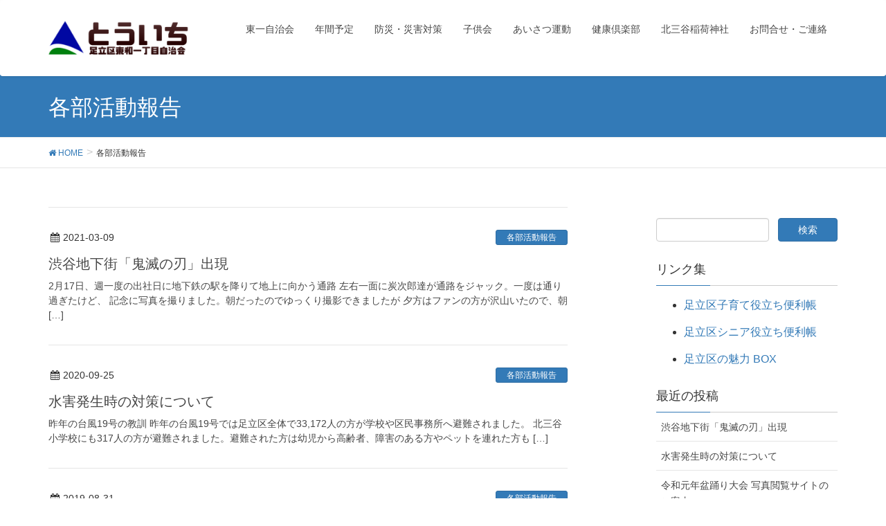

--- FILE ---
content_type: text/html; charset=UTF-8
request_url: https://touichi.tokyo/category/%E5%90%84%E9%83%A8%E6%B4%BB%E5%8B%95%E5%A0%B1%E5%91%8A/
body_size: 43838
content:
<!DOCTYPE html>
<html lang="ja"
	prefix="og: https://ogp.me/ns#" >
<head>
<meta charset="utf-8">
<meta http-equiv="X-UA-Compatible" content="IE=edge">
<meta name="viewport" content="width=device-width, initial-scale=1">
<title>各部活動報告 | 東和一丁目自治会（とういち）</title>

		<!-- All in One SEO 4.1.1.2 -->
		<meta name="robots" content="noindex, max-snippet:-1, max-image-preview:large, max-video-preview:-1"/>
		<link rel="canonical" href="https://touichi.tokyo/category/%E5%90%84%E9%83%A8%E6%B4%BB%E5%8B%95%E5%A0%B1%E5%91%8A/" />
		<link rel="next" href="https://touichi.tokyo/category/%E5%90%84%E9%83%A8%E6%B4%BB%E5%8B%95%E5%A0%B1%E5%91%8A/page/2/" />
		<script type="application/ld+json" class="aioseo-schema">
			{"@context":"https:\/\/schema.org","@graph":[{"@type":"WebSite","@id":"https:\/\/touichi.tokyo\/#website","url":"https:\/\/touichi.tokyo\/","name":"\u6771\u548c\u4e00\u4e01\u76ee\u81ea\u6cbb\u4f1a\uff08\u3068\u3046\u3044\u3061\uff09","description":"\u7b11\u9854\u3042\u3075\u308c\u308b\u8857\u3001\u6771\u4e00","publisher":{"@id":"https:\/\/touichi.tokyo\/#organization"}},{"@type":"Organization","@id":"https:\/\/touichi.tokyo\/#organization","name":"\u6771\u548c\u4e00\u4e01\u76ee\u81ea\u6cbb\u4f1a\uff08\u3068\u3046\u3044\u3061\uff09","url":"https:\/\/touichi.tokyo\/"},{"@type":"BreadcrumbList","@id":"https:\/\/touichi.tokyo\/category\/%E5%90%84%E9%83%A8%E6%B4%BB%E5%8B%95%E5%A0%B1%E5%91%8A\/#breadcrumblist","itemListElement":[{"@type":"ListItem","@id":"https:\/\/touichi.tokyo\/#listItem","position":"1","item":{"@id":"https:\/\/touichi.tokyo\/#item","name":"\u30db\u30fc\u30e0","description":"\u7b11\u9854\u3042\u3075\u308c\u308b\u8857\u3001\u6771\u4e00","url":"https:\/\/touichi.tokyo\/"},"nextItem":"https:\/\/touichi.tokyo\/category\/%e5%90%84%e9%83%a8%e6%b4%bb%e5%8b%95%e5%a0%b1%e5%91%8a\/#listItem"},{"@type":"ListItem","@id":"https:\/\/touichi.tokyo\/category\/%e5%90%84%e9%83%a8%e6%b4%bb%e5%8b%95%e5%a0%b1%e5%91%8a\/#listItem","position":"2","item":{"@id":"https:\/\/touichi.tokyo\/category\/%e5%90%84%e9%83%a8%e6%b4%bb%e5%8b%95%e5%a0%b1%e5%91%8a\/#item","name":"\u5404\u90e8\u6d3b\u52d5\u5831\u544a","url":"https:\/\/touichi.tokyo\/category\/%e5%90%84%e9%83%a8%e6%b4%bb%e5%8b%95%e5%a0%b1%e5%91%8a\/"},"previousItem":"https:\/\/touichi.tokyo\/#listItem"}]},{"@type":"CollectionPage","@id":"https:\/\/touichi.tokyo\/category\/%E5%90%84%E9%83%A8%E6%B4%BB%E5%8B%95%E5%A0%B1%E5%91%8A\/#collectionpage","url":"https:\/\/touichi.tokyo\/category\/%E5%90%84%E9%83%A8%E6%B4%BB%E5%8B%95%E5%A0%B1%E5%91%8A\/","name":"\u5404\u90e8\u6d3b\u52d5\u5831\u544a | \u6771\u548c\u4e00\u4e01\u76ee\u81ea\u6cbb\u4f1a\uff08\u3068\u3046\u3044\u3061\uff09","inLanguage":"ja","isPartOf":{"@id":"https:\/\/touichi.tokyo\/#website"},"breadcrumb":{"@id":"https:\/\/touichi.tokyo\/category\/%E5%90%84%E9%83%A8%E6%B4%BB%E5%8B%95%E5%A0%B1%E5%91%8A\/#breadcrumblist"}}]}
		</script>
		<!-- All in One SEO -->

<link rel='dns-prefetch' href='//oss.maxcdn.com' />
<link rel='dns-prefetch' href='//s.w.org' />
<link rel="alternate" type="application/rss+xml" title="東和一丁目自治会（とういち） &raquo; フィード" href="https://touichi.tokyo/feed/" />
<link rel="alternate" type="application/rss+xml" title="東和一丁目自治会（とういち） &raquo; コメントフィード" href="https://touichi.tokyo/comments/feed/" />
<link rel="alternate" type="application/rss+xml" title="東和一丁目自治会（とういち） &raquo; 各部活動報告 カテゴリーのフィード" href="https://touichi.tokyo/category/%e5%90%84%e9%83%a8%e6%b4%bb%e5%8b%95%e5%a0%b1%e5%91%8a/feed/" />
<style type="text/css">.color_key_bg,.color_key_bg_hover:hover{background-color: #337ab7;}.color_key_txt,.color_key_txt_hover:hover{color: #337ab7;}.color_key_border,.color_key_border_hover:hover{border-color: #337ab7;}.color_key_dark_bg,.color_key_dark_bg_hover:hover{background-color: #2e6da4;}.color_key_dark_txt,.color_key_dark_txt_hover:hover{color: #2e6da4;}.color_key_dark_border,.color_key_dark_border_hover:hover{border-color: #2e6da4;}</style>
		<script type="text/javascript">
			window._wpemojiSettings = {"baseUrl":"https:\/\/s.w.org\/images\/core\/emoji\/13.0.1\/72x72\/","ext":".png","svgUrl":"https:\/\/s.w.org\/images\/core\/emoji\/13.0.1\/svg\/","svgExt":".svg","source":{"concatemoji":"https:\/\/touichi.tokyo\/wp\/wp-includes\/js\/wp-emoji-release.min.js?ver=5.7.14"}};
			!function(e,a,t){var n,r,o,i=a.createElement("canvas"),p=i.getContext&&i.getContext("2d");function s(e,t){var a=String.fromCharCode;p.clearRect(0,0,i.width,i.height),p.fillText(a.apply(this,e),0,0);e=i.toDataURL();return p.clearRect(0,0,i.width,i.height),p.fillText(a.apply(this,t),0,0),e===i.toDataURL()}function c(e){var t=a.createElement("script");t.src=e,t.defer=t.type="text/javascript",a.getElementsByTagName("head")[0].appendChild(t)}for(o=Array("flag","emoji"),t.supports={everything:!0,everythingExceptFlag:!0},r=0;r<o.length;r++)t.supports[o[r]]=function(e){if(!p||!p.fillText)return!1;switch(p.textBaseline="top",p.font="600 32px Arial",e){case"flag":return s([127987,65039,8205,9895,65039],[127987,65039,8203,9895,65039])?!1:!s([55356,56826,55356,56819],[55356,56826,8203,55356,56819])&&!s([55356,57332,56128,56423,56128,56418,56128,56421,56128,56430,56128,56423,56128,56447],[55356,57332,8203,56128,56423,8203,56128,56418,8203,56128,56421,8203,56128,56430,8203,56128,56423,8203,56128,56447]);case"emoji":return!s([55357,56424,8205,55356,57212],[55357,56424,8203,55356,57212])}return!1}(o[r]),t.supports.everything=t.supports.everything&&t.supports[o[r]],"flag"!==o[r]&&(t.supports.everythingExceptFlag=t.supports.everythingExceptFlag&&t.supports[o[r]]);t.supports.everythingExceptFlag=t.supports.everythingExceptFlag&&!t.supports.flag,t.DOMReady=!1,t.readyCallback=function(){t.DOMReady=!0},t.supports.everything||(n=function(){t.readyCallback()},a.addEventListener?(a.addEventListener("DOMContentLoaded",n,!1),e.addEventListener("load",n,!1)):(e.attachEvent("onload",n),a.attachEvent("onreadystatechange",function(){"complete"===a.readyState&&t.readyCallback()})),(n=t.source||{}).concatemoji?c(n.concatemoji):n.wpemoji&&n.twemoji&&(c(n.twemoji),c(n.wpemoji)))}(window,document,window._wpemojiSettings);
		</script>
		<style type="text/css">
img.wp-smiley,
img.emoji {
	display: inline !important;
	border: none !important;
	box-shadow: none !important;
	height: 1em !important;
	width: 1em !important;
	margin: 0 .07em !important;
	vertical-align: -0.1em !important;
	background: none !important;
	padding: 0 !important;
}
</style>
	<link rel='stylesheet' id='wp-block-library-css'  href='https://touichi.tokyo/wp/wp-includes/css/dist/block-library/style.min.css?ver=5.7.14' type='text/css' media='all' />
<link rel='stylesheet' id='contact-form-7-css'  href='https://touichi.tokyo/wp/wp-content/plugins/contact-form-7/includes/css/styles.css?ver=5.4.1' type='text/css' media='all' />
<link rel='stylesheet' id='bwg_fonts-css'  href='https://touichi.tokyo/wp/wp-content/plugins/photo-gallery/css/bwg-fonts/fonts.css?ver=0.0.1' type='text/css' media='all' />
<link rel='stylesheet' id='sumoselect-css'  href='https://touichi.tokyo/wp/wp-content/plugins/photo-gallery/css/sumoselect.min.css?ver=3.0.3' type='text/css' media='all' />
<link rel='stylesheet' id='mCustomScrollbar-css'  href='https://touichi.tokyo/wp/wp-content/plugins/photo-gallery/css/jquery.mCustomScrollbar.min.css?ver=1.5.75' type='text/css' media='all' />
<link rel='stylesheet' id='bwg_frontend-css'  href='https://touichi.tokyo/wp/wp-content/plugins/photo-gallery/css/styles.min.css?ver=1.5.75' type='text/css' media='all' />
<link rel='stylesheet' id='font-awesome-css'  href='https://touichi.tokyo/wp/wp-content/themes/lightning/library/font-awesome/4.6.1/css/font-awesome.min.css?ver=4.6.1' type='text/css' media='all' />
<link rel='stylesheet' id='lightning-design-style-css'  href='https://touichi.tokyo/wp/wp-content/themes/lightning/design_skin/origin/css/style.css?ver=3.2.0' type='text/css' media='all' />
<link rel='stylesheet' id='lightning-theme-style-css'  href='https://touichi.tokyo/wp/wp-content/themes/lightning_child_sample/style.css?ver=3.2.0' type='text/css' media='all' />
<link rel='stylesheet' id='jquery.lightbox.min.css-css'  href='https://touichi.tokyo/wp/wp-content/plugins/wp-jquery-lightbox/styles/lightbox.min.css?ver=1.4.8.2' type='text/css' media='all' />
<script type='text/javascript' src='https://touichi.tokyo/wp/wp-includes/js/jquery/jquery.min.js?ver=3.5.1' id='jquery-core-js'></script>
<script type='text/javascript' src='https://touichi.tokyo/wp/wp-includes/js/jquery/jquery-migrate.min.js?ver=3.3.2' id='jquery-migrate-js'></script>
<script type='text/javascript' src='https://touichi.tokyo/wp/wp-content/plugins/photo-gallery/js/jquery.sumoselect.min.js?ver=3.0.3' id='sumoselect-js'></script>
<script type='text/javascript' src='https://touichi.tokyo/wp/wp-content/plugins/photo-gallery/js/jquery.mobile.min.js?ver=1.4.5' id='jquery-mobile-js'></script>
<script type='text/javascript' src='https://touichi.tokyo/wp/wp-content/plugins/photo-gallery/js/jquery.mCustomScrollbar.concat.min.js?ver=1.5.75' id='mCustomScrollbar-js'></script>
<script type='text/javascript' src='https://touichi.tokyo/wp/wp-content/plugins/photo-gallery/js/jquery.fullscreen-0.4.1.min.js?ver=0.4.1' id='jquery-fullscreen-js'></script>
<script type='text/javascript' id='bwg_frontend-js-extra'>
/* <![CDATA[ */
var bwg_objectsL10n = {"bwg_field_required":"field is required.","bwg_mail_validation":"\u3053\u308c\u306f\u6709\u52b9\u306a\u30e1\u30fc\u30eb\u30a2\u30c9\u30ec\u30b9\u3067\u306f\u3042\u308a\u307e\u305b\u3093\u3002","bwg_search_result":"\u691c\u7d22\u306b\u4e00\u81f4\u3059\u308b\u753b\u50cf\u304c\u3042\u308a\u307e\u305b\u3093\u3002","bwg_select_tag":"Select Tag","bwg_order_by":"Order By","bwg_search":"\u691c\u7d22","bwg_show_ecommerce":"Show Ecommerce","bwg_hide_ecommerce":"Hide Ecommerce","bwg_show_comments":"\u30b3\u30e1\u30f3\u30c8\u3092\u8868\u793a\u3057\u307e\u3059","bwg_hide_comments":"\u30b3\u30e1\u30f3\u30c8\u3092\u975e\u8868\u793a\u306b\u3057\u307e\u3059","bwg_restore":"\u5fa9\u5143\u3057\u307e\u3059","bwg_maximize":"\u6700\u5927\u5316\u3057\u307e\u3059","bwg_fullscreen":"\u30d5\u30eb\u30b9\u30af\u30ea\u30fc\u30f3","bwg_exit_fullscreen":"\u30d5\u30eb\u30b9\u30af\u30ea\u30fc\u30f3\u3092\u7d42\u4e86\u3057\u307e\u3059","bwg_search_tag":"SEARCH...","bwg_tag_no_match":"No tags found","bwg_all_tags_selected":"All tags selected","bwg_tags_selected":"tags selected","play":"\u518d\u751f","pause":"\u4e00\u6642\u505c\u6b62\u3057\u307e\u3059","is_pro":"","bwg_play":"\u518d\u751f","bwg_pause":"\u4e00\u6642\u505c\u6b62\u3057\u307e\u3059","bwg_hide_info":"\u60c5\u5831\u3092\u96a0\u3059","bwg_show_info":"\u60c5\u5831\u3092\u8868\u793a\u3057\u307e\u3059","bwg_hide_rating":"\u96a0\u3059\u8a55\u4fa1","bwg_show_rating":"\u8a55\u4fa1\u3092\u8868\u793a\u3057\u307e\u3059","ok":"Ok","cancel":"Cancel","select_all":"Select all","lazy_load":"0","lazy_loader":"https:\/\/touichi.tokyo\/wp\/wp-content\/plugins\/photo-gallery\/images\/ajax_loader.png","front_ajax":"0","bwg_tag_see_all":"see all tags","bwg_tag_see_less":"see less tags"};
/* ]]> */
</script>
<script type='text/javascript' src='https://touichi.tokyo/wp/wp-content/plugins/photo-gallery/js/scripts.min.js?ver=1.5.75' id='bwg_frontend-js'></script>
<!--[if lt IE 9]>
<script type='text/javascript' src='//oss.maxcdn.com/html5shiv/3.7.2/html5shiv.min.js?ver=5.7.14' id='html5shiv-js'></script>
<![endif]-->
<!--[if lt IE 9]>
<script type='text/javascript' src='//oss.maxcdn.com/respond/1.4.2/respond.min.js?ver=5.7.14' id='respond-js'></script>
<![endif]-->
<script type='text/javascript' src='https://touichi.tokyo/wp/wp-content/themes/lightning/js/all_in_header_fixed.min.js?ver=3.2.0' id='lightning-js-js'></script>
<script type='text/javascript' src='https://touichi.tokyo/wp/wp-content/plugins/lightning-advanced-unit/js/lightning-adv.min.js?ver=3.3.3' id='lightning_adv_unit_script-js'></script>
<link rel="https://api.w.org/" href="https://touichi.tokyo/wp-json/" /><link rel="alternate" type="application/json" href="https://touichi.tokyo/wp-json/wp/v2/categories/1" /><link rel="EditURI" type="application/rsd+xml" title="RSD" href="https://touichi.tokyo/wp/xmlrpc.php?rsd" />
<link rel="wlwmanifest" type="application/wlwmanifest+xml" href="https://touichi.tokyo/wp/wp-includes/wlwmanifest.xml" /> 
<meta name="generator" content="WordPress 5.7.14" />
<link rel="icon" href="https://touichi.tokyo/wp/wp-content/uploads/2016/02/logo.png" sizes="32x32" />
<link rel="icon" href="https://touichi.tokyo/wp/wp-content/uploads/2016/02/logo.png" sizes="192x192" />
<link rel="apple-touch-icon" href="https://touichi.tokyo/wp/wp-content/uploads/2016/02/logo.png" />
<meta name="msapplication-TileImage" content="https://touichi.tokyo/wp/wp-content/uploads/2016/02/logo.png" />

</head>
<body class="archive category category-1 sidebar-fix headfix header_height_changer">
<header class="navbar siteHeader">
        <div class="container siteHeadContainer">
        <div class="navbar-header">
            <h1 class="navbar-brand siteHeader_logo">
            <a href="https://touichi.tokyo/"><span>
            <img src="https://touichi.tokyo/wp/wp-content/uploads/2016/02/TitleLogo.png" alt="東和一丁目自治会（とういち）" />            </span></a>
            </h1>
                                      <a href="#" class="btn btn-default menuBtn menuClose menuBtn_left" id="menuBtn"><i class="fa fa-bars" aria-hidden="true"></i></a>
                    </div>

        <div id="gMenu_outer" class="gMenu_outer"><nav class="menu-%e6%9d%b1%e4%b8%80-container"><ul id="menu-%e6%9d%b1%e4%b8%80" class="menu nav gMenu"><li id="menu-item-60" class="menu-item menu-item-type-post_type menu-item-object-page menu-item-has-children"><a href="https://touichi.tokyo/%e6%9d%b1%e4%b8%80%e8%87%aa%e6%b2%bb%e4%bc%9a/"><strong class="gMenu_name">東一自治会</strong></a>
<ul class="sub-menu">
	<li id="menu-item-61" class="menu-item menu-item-type-post_type menu-item-object-page"><a href="https://touichi.tokyo/%e6%9d%b1%e4%b8%80%e8%87%aa%e6%b2%bb%e4%bc%9a/%e5%90%84%e9%83%a8%e7%b4%b9%e4%bb%8b%ef%bc%88%e9%83%a8%e9%95%b7%e3%82%b3%e3%83%a1%e3%83%b3%e3%83%88%ef%bc%89/">各部紹介</a></li>
</ul>
</li>
<li id="menu-item-41" class="menu-item menu-item-type-post_type menu-item-object-page"><a href="https://touichi.tokyo/%e5%b9%b4%e9%96%93%e4%ba%88%e5%ae%9a/"><strong class="gMenu_name">年間予定</strong></a></li>
<li id="menu-item-45" class="menu-item menu-item-type-post_type menu-item-object-page"><a href="https://touichi.tokyo/%e9%98%b2%e7%81%bd%e9%96%a2%e9%80%a3/"><strong class="gMenu_name">防災・災害対策</strong></a></li>
<li id="menu-item-359" class="menu-item menu-item-type-post_type menu-item-object-page"><a href="https://touichi.tokyo/%e5%ad%90%e4%be%9b%e4%bc%9a/"><strong class="gMenu_name">子供会</strong></a></li>
<li id="menu-item-44" class="menu-item menu-item-type-post_type menu-item-object-page"><a href="https://touichi.tokyo/%e3%81%82%e3%81%84%e3%81%95%e3%81%a4%e9%81%8b%e5%8b%95/"><strong class="gMenu_name">あいさつ運動</strong></a></li>
<li id="menu-item-360" class="menu-item menu-item-type-post_type menu-item-object-page"><a href="https://touichi.tokyo/%e5%81%a5%e5%ba%b7%e5%80%b6%e6%a5%bd%e9%83%a8/"><strong class="gMenu_name">健康倶楽部</strong></a></li>
<li id="menu-item-59" class="menu-item menu-item-type-post_type menu-item-object-page"><a href="https://touichi.tokyo/%e5%8c%97%e4%b8%89%e8%b0%b7%e7%a8%b2%e8%8d%b7%e7%a5%9e%e7%a4%be/"><strong class="gMenu_name">北三谷稲荷神社</strong></a></li>
<li id="menu-item-40" class="menu-item menu-item-type-post_type menu-item-object-page"><a href="https://touichi.tokyo/%e3%81%8a%e5%95%8f%e5%90%88%e3%81%9b%e3%83%bb%e3%81%94%e9%80%a3%e7%b5%a1/"><strong class="gMenu_name">お問合せ・ご連絡</strong></a></li>
</ul></nav></div>    </div>
    </header>

<div class="section page-header"><div class="container"><div class="row"><div class="col-md-12">
<h1 class="page-header_pageTitle">
各部活動報告</h1>
</div></div></div></div><!-- [ /.page-header ] -->
<!-- [ .breadSection ] -->
<div class="section breadSection">
<div class="container">
<div class="row">
<ol class="breadcrumb" itemtype="http://schema.org/BreadcrumbList"><li id="panHome" itemprop="itemListElement" itemscope itemtype="http://schema.org/ListItem"><a itemprop="item" href="https://touichi.tokyo/"><span itemprop="name"><i class="fa fa-home"></i> HOME</span></a></li><li><span>各部活動報告</span></li></ol>
</div>
</div>
</div>
<!-- [ /.breadSection ] -->
<div class="section siteContent">
<div class="container">
<div class="row">

<div class="col-md-8 mainSection" id="main" role="main">

 
<div class="postList">


  
        <article class="media">
<div id="post-1899" class="post-1899 post type-post status-publish format-standard hentry category-1">
		<div class="media-body">
		
<div class="entry-meta">
<span class="published entry-meta_items">2021-03-09</span>



<span class="entry-meta_items entry-meta_updated">/ 最終更新日 : <span class="updated">2021-03-09</span></span>


<span class="vcard author entry-meta_items entry-meta_items_author"><span class="fn">神谷</span></span>

<span class="entry-meta_items entry-meta_items_term"><a href="https://touichi.tokyo/category/%e5%90%84%e9%83%a8%e6%b4%bb%e5%8b%95%e5%a0%b1%e5%91%8a/" class="btn btn-xs btn-primary">各部活動報告</a></span>
</div>		<h1 class="media-heading entry-title"><a href="https://touichi.tokyo/%e6%b8%8b%e8%b0%b7%e5%9c%b0%e4%b8%8b%e8%a1%97%e3%80%8c%e9%ac%bc%e6%bb%85%e3%81%ae%e5%88%83%e3%80%8d%e5%87%ba%e7%8f%be/">渋谷地下街「鬼滅の刃」出現</a></h1>
		<a href="https://touichi.tokyo/%e6%b8%8b%e8%b0%b7%e5%9c%b0%e4%b8%8b%e8%a1%97%e3%80%8c%e9%ac%bc%e6%bb%85%e3%81%ae%e5%88%83%e3%80%8d%e5%87%ba%e7%8f%be/" class="media-body_excerpt"><p>2月17日、週一度の出社日に地下鉄の駅を降りて地上に向かう通路 左右一面に炭次郎達が通路をジャック。一度は通り過ぎたけど、 記念に写真を撮りました。朝だったのでゆっくり撮影できましたが 夕方はファンの方が沢山いたので、朝 [&hellip;]</p>
</a>
		<!--
		<div><a href="https://touichi.tokyo/%e6%b8%8b%e8%b0%b7%e5%9c%b0%e4%b8%8b%e8%a1%97%e3%80%8c%e9%ac%bc%e6%bb%85%e3%81%ae%e5%88%83%e3%80%8d%e5%87%ba%e7%8f%be/" class="btn btn-default btn-sm">続きを読む</a></div>
		-->   
	</div>
</div>
</article>        <article class="media">
<div id="post-1775" class="post-1775 post type-post status-publish format-standard hentry category-1">
		<div class="media-body">
		
<div class="entry-meta">
<span class="published entry-meta_items">2020-09-25</span>



<span class="entry-meta_items entry-meta_updated">/ 最終更新日 : <span class="updated">2020-09-25</span></span>


<span class="vcard author entry-meta_items entry-meta_items_author"><span class="fn">神谷</span></span>

<span class="entry-meta_items entry-meta_items_term"><a href="https://touichi.tokyo/category/%e5%90%84%e9%83%a8%e6%b4%bb%e5%8b%95%e5%a0%b1%e5%91%8a/" class="btn btn-xs btn-primary">各部活動報告</a></span>
</div>		<h1 class="media-heading entry-title"><a href="https://touichi.tokyo/%e6%b0%b4%e5%ae%b3%e7%99%ba%e7%94%9f%e6%99%82%e3%81%ae%e5%af%be%e7%ad%96%e3%81%ab%e3%81%a4%e3%81%84%e3%81%a6/">水害発生時の対策について</a></h1>
		<a href="https://touichi.tokyo/%e6%b0%b4%e5%ae%b3%e7%99%ba%e7%94%9f%e6%99%82%e3%81%ae%e5%af%be%e7%ad%96%e3%81%ab%e3%81%a4%e3%81%84%e3%81%a6/" class="media-body_excerpt"><p>昨年の台風19号の教訓 昨年の台風19号では足立区全体で33,172人の方が学校や区民事務所へ避難されました。 北三谷小学校にも317人の方が避難されました。避難された方は幼児から高齢者、障害のある方やペットを連れた方も [&hellip;]</p>
</a>
		<!--
		<div><a href="https://touichi.tokyo/%e6%b0%b4%e5%ae%b3%e7%99%ba%e7%94%9f%e6%99%82%e3%81%ae%e5%af%be%e7%ad%96%e3%81%ab%e3%81%a4%e3%81%84%e3%81%a6/" class="btn btn-default btn-sm">続きを読む</a></div>
		-->   
	</div>
</div>
</article>        <article class="media">
<div id="post-1610" class="post-1610 post type-post status-publish format-standard hentry category-1">
		<div class="media-body">
		
<div class="entry-meta">
<span class="published entry-meta_items">2019-08-31</span>



<span class="entry-meta_items entry-meta_updated">/ 最終更新日 : <span class="updated">2019-08-31</span></span>


<span class="vcard author entry-meta_items entry-meta_items_author"><span class="fn">神谷</span></span>

<span class="entry-meta_items entry-meta_items_term"><a href="https://touichi.tokyo/category/%e5%90%84%e9%83%a8%e6%b4%bb%e5%8b%95%e5%a0%b1%e5%91%8a/" class="btn btn-xs btn-primary">各部活動報告</a></span>
</div>		<h1 class="media-heading entry-title"><a href="https://touichi.tokyo/%e5%b9%b3%e6%88%90%e5%85%83%e5%b9%b4%e7%9b%86%e8%b8%8a%e3%82%8a%e5%a4%a7%e4%bc%9a-%e5%86%99%e7%9c%9f%e9%96%b2%e8%a6%a7%e3%82%b5%e3%82%a4%e3%83%88%e3%81%ae%e3%81%94%e6%a1%88%e5%86%85/">令和元年盆踊り大会 写真閲覧サイトのご案内</a></h1>
		<a href="https://touichi.tokyo/%e5%b9%b3%e6%88%90%e5%85%83%e5%b9%b4%e7%9b%86%e8%b8%8a%e3%82%8a%e5%a4%a7%e4%bc%9a-%e5%86%99%e7%9c%9f%e9%96%b2%e8%a6%a7%e3%82%b5%e3%82%a4%e3%83%88%e3%81%ae%e3%81%94%e6%a1%88%e5%86%85/" class="media-body_excerpt"><p>令和元年盆踊り大会に関しまして、下記のURLにて写真閲覧サイトを設けました。 《初日》 http://30d.jp/touichi/13 《二日目》 http://30d.jp/touichi/14 今回も、アクセスする [&hellip;]</p>
</a>
		<!--
		<div><a href="https://touichi.tokyo/%e5%b9%b3%e6%88%90%e5%85%83%e5%b9%b4%e7%9b%86%e8%b8%8a%e3%82%8a%e5%a4%a7%e4%bc%9a-%e5%86%99%e7%9c%9f%e9%96%b2%e8%a6%a7%e3%82%b5%e3%82%a4%e3%83%88%e3%81%ae%e3%81%94%e6%a1%88%e5%86%85/" class="btn btn-default btn-sm">続きを読む</a></div>
		-->   
	</div>
</div>
</article>        <article class="media">
<div id="post-1564" class="post-1564 post type-post status-publish format-standard hentry category-1">
		<div class="media-body">
		
<div class="entry-meta">
<span class="published entry-meta_items">2019-05-14</span>



<span class="entry-meta_items entry-meta_updated">/ 最終更新日 : <span class="updated">2019-05-14</span></span>


<span class="vcard author entry-meta_items entry-meta_items_author"><span class="fn">神谷</span></span>

<span class="entry-meta_items entry-meta_items_term"><a href="https://touichi.tokyo/category/%e5%90%84%e9%83%a8%e6%b4%bb%e5%8b%95%e5%a0%b1%e5%91%8a/" class="btn btn-xs btn-primary">各部活動報告</a></span>
</div>		<h1 class="media-heading entry-title"><a href="https://touichi.tokyo/%e5%85%a8%e5%9b%bd%e6%98%a5%e3%81%ae%e4%ba%a4%e9%80%9a%e5%ae%89%e5%85%a8%e9%81%8b%e5%8b%95%e3%80%82/">全国春の交通安全運動。</a></h1>
		<a href="https://touichi.tokyo/%e5%85%a8%e5%9b%bd%e6%98%a5%e3%81%ae%e4%ba%a4%e9%80%9a%e5%ae%89%e5%85%a8%e9%81%8b%e5%8b%95%e3%80%82/" class="media-body_excerpt"><p>5月11日から20日まで、全国春の交通安全運動が実施されています。東和一丁目では西沼公園に詰め所を設け、午前7時45分から11時45分まで交通部のメンバーを中心に安全を見守っています。自治会員でない方も、興味があれば積極 [&hellip;]</p>
</a>
		<!--
		<div><a href="https://touichi.tokyo/%e5%85%a8%e5%9b%bd%e6%98%a5%e3%81%ae%e4%ba%a4%e9%80%9a%e5%ae%89%e5%85%a8%e9%81%8b%e5%8b%95%e3%80%82/" class="btn btn-default btn-sm">続きを読む</a></div>
		-->   
	</div>
</div>
</article>        <article class="media">
<div id="post-1503" class="post-1503 post type-post status-publish format-standard hentry category-1">
		<div class="media-body">
		
<div class="entry-meta">
<span class="published entry-meta_items">2019-01-15</span>



<span class="entry-meta_items entry-meta_updated">/ 最終更新日 : <span class="updated">2019-01-15</span></span>


<span class="vcard author entry-meta_items entry-meta_items_author"><span class="fn">神谷</span></span>

<span class="entry-meta_items entry-meta_items_term"><a href="https://touichi.tokyo/category/%e5%90%84%e9%83%a8%e6%b4%bb%e5%8b%95%e5%a0%b1%e5%91%8a/" class="btn btn-xs btn-primary">各部活動報告</a></span>
</div>		<h1 class="media-heading entry-title"><a href="https://touichi.tokyo/%e6%96%b0%e5%b9%b4%e4%bc%9a%e9%96%8b%e5%82%ac%e3%81%ae%e3%81%94%e5%a0%b1%e5%91%8a%e3%80%82/">新年会開催のご報告。</a></h1>
		<a href="https://touichi.tokyo/%e6%96%b0%e5%b9%b4%e4%bc%9a%e9%96%8b%e5%82%ac%e3%81%ae%e3%81%94%e5%a0%b1%e5%91%8a%e3%80%82/" class="media-body_excerpt"><p>去る1月5日、東和一丁目自治会の新年会が行われましたので、 ご報告させていただきます。</p>
</a>
		<!--
		<div><a href="https://touichi.tokyo/%e6%96%b0%e5%b9%b4%e4%bc%9a%e9%96%8b%e5%82%ac%e3%81%ae%e3%81%94%e5%a0%b1%e5%91%8a%e3%80%82/" class="btn btn-default btn-sm">続きを読む</a></div>
		-->   
	</div>
</div>
</article>    
  
  
	<nav class="navigation pagination" role="navigation" aria-label="投稿">
		<h2 class="screen-reader-text">投稿ナビゲーション</h2>
		<div class="nav-links"><ul class='page-numbers'>
	<li><span aria-current="page" class="page-numbers current"><span class="meta-nav screen-reader-text">ページ </span>1</span></li>
	<li><a class="page-numbers" href="https://touichi.tokyo/category/%E5%90%84%E9%83%A8%E6%B4%BB%E5%8B%95%E5%A0%B1%E5%91%8A/page/2/"><span class="meta-nav screen-reader-text">ページ </span>2</a></li>
	<li><span class="page-numbers dots">&hellip;</span></li>
	<li><a class="page-numbers" href="https://touichi.tokyo/category/%E5%90%84%E9%83%A8%E6%B4%BB%E5%8B%95%E5%A0%B1%E5%91%8A/page/8/"><span class="meta-nav screen-reader-text">ページ </span>8</a></li>
	<li><a class="next page-numbers" href="https://touichi.tokyo/category/%E5%90%84%E9%83%A8%E6%B4%BB%E5%8B%95%E5%A0%B1%E5%91%8A/page/2/">&raquo;</a></li>
</ul>
</div>
	</nav>
  
</div><!-- [ /.postList ] -->


</div><!-- [ /.mainSection ] -->

<div class="col-md-3 col-md-offset-1 subSection">
<aside class="widget widget_search" id="search-3"><form role="search" method="get" id="searchform" class="searchform" action="https://touichi.tokyo/">
				<div>
					<label class="screen-reader-text" for="s">検索:</label>
					<input type="text" value="" name="s" id="s" />
					<input type="submit" id="searchsubmit" value="検索" />
				</div>
			</form></aside><aside class="widget widget_sow-editor" id="sow-editor-2"><div class="so-widget-sow-editor so-widget-sow-editor-base"><h1 class="widget-title subSection-title">リンク集</h1>
<div class="siteorigin-widget-tinymce textwidget">
	<ul>
<li><a href="https://www.city.adachi.tokyo.jp/kosodate/index.html" target="_blank">足立区子育て役立ち便利帳</a></li>
<li><a href="https://www.city.adachi.tokyo.jp/senior/index.html" target="_blank">足立区シニア役立ち便利帳</a></li>
<li><a href="https://www.city.adachi.tokyo.jp/miryoku/index.html">足立区の魅力 BOX</a></li>
</ul>
</div>
</div></aside>
		<aside class="widget widget_recent_entries" id="recent-posts-2">
		<h1 class="widget-title subSection-title">最近の投稿</h1>
		<ul>
											<li>
					<a href="https://touichi.tokyo/%e6%b8%8b%e8%b0%b7%e5%9c%b0%e4%b8%8b%e8%a1%97%e3%80%8c%e9%ac%bc%e6%bb%85%e3%81%ae%e5%88%83%e3%80%8d%e5%87%ba%e7%8f%be/">渋谷地下街「鬼滅の刃」出現</a>
									</li>
											<li>
					<a href="https://touichi.tokyo/%e6%b0%b4%e5%ae%b3%e7%99%ba%e7%94%9f%e6%99%82%e3%81%ae%e5%af%be%e7%ad%96%e3%81%ab%e3%81%a4%e3%81%84%e3%81%a6/">水害発生時の対策について</a>
									</li>
											<li>
					<a href="https://touichi.tokyo/%e5%b9%b3%e6%88%90%e5%85%83%e5%b9%b4%e7%9b%86%e8%b8%8a%e3%82%8a%e5%a4%a7%e4%bc%9a-%e5%86%99%e7%9c%9f%e9%96%b2%e8%a6%a7%e3%82%b5%e3%82%a4%e3%83%88%e3%81%ae%e3%81%94%e6%a1%88%e5%86%85/">令和元年盆踊り大会 写真閲覧サイトのご案内</a>
									</li>
											<li>
					<a href="https://touichi.tokyo/%e5%85%a8%e5%9b%bd%e6%98%a5%e3%81%ae%e4%ba%a4%e9%80%9a%e5%ae%89%e5%85%a8%e9%81%8b%e5%8b%95%e3%80%82/">全国春の交通安全運動。</a>
									</li>
											<li>
					<a href="https://touichi.tokyo/%e6%96%b0%e5%b9%b4%e4%bc%9a%e9%96%8b%e5%82%ac%e3%81%ae%e3%81%94%e5%a0%b1%e5%91%8a%e3%80%82/">新年会開催のご報告。</a>
									</li>
					</ul>

		</aside><aside class="widget widget_categories" id="categories-2"><h1 class="widget-title subSection-title">カテゴリー</h1>
			<ul>
					<li class="cat-item cat-item-1 current-cat"><a aria-current="page" href="https://touichi.tokyo/category/%e5%90%84%e9%83%a8%e6%b4%bb%e5%8b%95%e5%a0%b1%e5%91%8a/">各部活動報告</a>
</li>
	<li class="cat-item cat-item-4"><a href="https://touichi.tokyo/category/%e9%98%b2%e7%81%bd%e3%83%bb%e7%81%bd%e5%ae%b3%e5%af%be%e7%ad%96/">防災・災害対策</a>
</li>
	<li class="cat-item cat-item-5"><a href="https://touichi.tokyo/category/%e3%81%8a%e7%9f%a5%e3%82%89%e3%81%9b/">お知らせ</a>
</li>
	<li class="cat-item cat-item-6"><a href="https://touichi.tokyo/category/%e5%ad%90%e4%be%9b%e4%bc%9a/">子供会</a>
</li>
			</ul>

			</aside><aside class="widget widget_archive" id="archives-2"><h1 class="widget-title subSection-title">アーカイブ</h1>		<label class="screen-reader-text" for="archives-dropdown-2">アーカイブ</label>
		<select id="archives-dropdown-2" name="archive-dropdown">
			
			<option value="">月を選択</option>
				<option value='https://touichi.tokyo/2021/03/'> 2021年3月 </option>
	<option value='https://touichi.tokyo/2020/09/'> 2020年9月 </option>
	<option value='https://touichi.tokyo/2019/08/'> 2019年8月 </option>
	<option value='https://touichi.tokyo/2019/05/'> 2019年5月 </option>
	<option value='https://touichi.tokyo/2019/01/'> 2019年1月 </option>
	<option value='https://touichi.tokyo/2018/09/'> 2018年9月 </option>
	<option value='https://touichi.tokyo/2018/08/'> 2018年8月 </option>
	<option value='https://touichi.tokyo/2018/07/'> 2018年7月 </option>
	<option value='https://touichi.tokyo/2018/05/'> 2018年5月 </option>
	<option value='https://touichi.tokyo/2018/04/'> 2018年4月 </option>
	<option value='https://touichi.tokyo/2018/02/'> 2018年2月 </option>
	<option value='https://touichi.tokyo/2018/01/'> 2018年1月 </option>
	<option value='https://touichi.tokyo/2017/12/'> 2017年12月 </option>
	<option value='https://touichi.tokyo/2017/10/'> 2017年10月 </option>
	<option value='https://touichi.tokyo/2017/08/'> 2017年8月 </option>
	<option value='https://touichi.tokyo/2017/07/'> 2017年7月 </option>
	<option value='https://touichi.tokyo/2017/06/'> 2017年6月 </option>
	<option value='https://touichi.tokyo/2017/05/'> 2017年5月 </option>
	<option value='https://touichi.tokyo/2017/04/'> 2017年4月 </option>
	<option value='https://touichi.tokyo/2017/03/'> 2017年3月 </option>
	<option value='https://touichi.tokyo/2017/02/'> 2017年2月 </option>
	<option value='https://touichi.tokyo/2017/01/'> 2017年1月 </option>
	<option value='https://touichi.tokyo/2016/12/'> 2016年12月 </option>
	<option value='https://touichi.tokyo/2016/11/'> 2016年11月 </option>
	<option value='https://touichi.tokyo/2016/10/'> 2016年10月 </option>
	<option value='https://touichi.tokyo/2016/09/'> 2016年9月 </option>
	<option value='https://touichi.tokyo/2016/07/'> 2016年7月 </option>
	<option value='https://touichi.tokyo/2016/06/'> 2016年6月 </option>
	<option value='https://touichi.tokyo/2016/05/'> 2016年5月 </option>
	<option value='https://touichi.tokyo/2016/03/'> 2016年3月 </option>
	<option value='https://touichi.tokyo/2016/02/'> 2016年2月 </option>

		</select>

<script type="text/javascript">
/* <![CDATA[ */
(function() {
	var dropdown = document.getElementById( "archives-dropdown-2" );
	function onSelectChange() {
		if ( dropdown.options[ dropdown.selectedIndex ].value !== '' ) {
			document.location.href = this.options[ this.selectedIndex ].value;
		}
	}
	dropdown.onchange = onSelectChange;
})();
/* ]]> */
</script>
			</aside>

<aside class="widget">
<h1 class="subSection-title">最近の投稿</h1>

  <div class="media">

    
    <div class="media-body">
      <h4 class="media-heading"><a href="https://touichi.tokyo/%e6%b8%8b%e8%b0%b7%e5%9c%b0%e4%b8%8b%e8%a1%97%e3%80%8c%e9%ac%bc%e6%bb%85%e3%81%ae%e5%88%83%e3%80%8d%e5%87%ba%e7%8f%be/">渋谷地下街「鬼滅の刃」出現</a></h4>
      <div class="published entry-meta_items">2021-03-09</div>          
    </div>
  </div>


  <div class="media">

    
    <div class="media-body">
      <h4 class="media-heading"><a href="https://touichi.tokyo/%e6%b0%b4%e5%ae%b3%e7%99%ba%e7%94%9f%e6%99%82%e3%81%ae%e5%af%be%e7%ad%96%e3%81%ab%e3%81%a4%e3%81%84%e3%81%a6/">水害発生時の対策について</a></h4>
      <div class="published entry-meta_items">2020-09-25</div>          
    </div>
  </div>


  <div class="media">

    
    <div class="media-body">
      <h4 class="media-heading"><a href="https://touichi.tokyo/%e5%b9%b3%e6%88%90%e5%85%83%e5%b9%b4%e7%9b%86%e8%b8%8a%e3%82%8a%e5%a4%a7%e4%bc%9a-%e5%86%99%e7%9c%9f%e9%96%b2%e8%a6%a7%e3%82%b5%e3%82%a4%e3%83%88%e3%81%ae%e3%81%94%e6%a1%88%e5%86%85/">令和元年盆踊り大会 写真閲覧サイトのご案内</a></h4>
      <div class="published entry-meta_items">2019-08-31</div>          
    </div>
  </div>


  <div class="media">

    
    <div class="media-body">
      <h4 class="media-heading"><a href="https://touichi.tokyo/%e5%85%a8%e5%9b%bd%e6%98%a5%e3%81%ae%e4%ba%a4%e9%80%9a%e5%ae%89%e5%85%a8%e9%81%8b%e5%8b%95%e3%80%82/">全国春の交通安全運動。</a></h4>
      <div class="published entry-meta_items">2019-05-14</div>          
    </div>
  </div>


  <div class="media">

    
    <div class="media-body">
      <h4 class="media-heading"><a href="https://touichi.tokyo/%e6%96%b0%e5%b9%b4%e4%bc%9a%e9%96%8b%e5%82%ac%e3%81%ae%e3%81%94%e5%a0%b1%e5%91%8a%e3%80%82/">新年会開催のご報告。</a></h4>
      <div class="published entry-meta_items">2019-01-15</div>          
    </div>
  </div>


  <div class="media">

    
    <div class="media-body">
      <h4 class="media-heading"><a href="https://touichi.tokyo/%e5%b9%b3%e6%88%9030%e5%b9%b4%e7%9b%86%e8%b8%8a%e3%82%8a%e5%a4%a7%e4%bc%9a%e3%83%bb%e6%85%b0%e5%8a%b4%e4%bc%9a%ef%bc%8f%e5%86%99%e7%9c%9f%e9%96%b2%e8%a6%a7%e3%82%b5%e3%82%a4%e3%83%88%e3%81%ae%e3%81%94/">平成30年盆踊り大会・慰労会／写真閲覧サイトのご案内。</a></h4>
      <div class="published entry-meta_items">2018-09-02</div>          
    </div>
  </div>


  <div class="media">

    
    <div class="media-body">
      <h4 class="media-heading"><a href="https://touichi.tokyo/%e7%9b%86%e8%b8%8a%e3%82%8a%e5%a4%a7%e4%bc%9a%e5%86%99%e7%9c%9f%e9%96%b2%e8%a6%a7%e3%82%b5%e3%82%a4%e3%83%88%e9%96%8b%e8%a8%ad%e3%81%ae%e3%81%94%e6%a1%88%e5%86%85%e3%80%82/">平成30年盆踊り大会／写真閲覧サイトのご案内。</a></h4>
      <div class="published entry-meta_items">2018-08-16</div>          
    </div>
  </div>


  <div class="media">

    
    <div class="media-body">
      <h4 class="media-heading"><a href="https://touichi.tokyo/%e3%80%8c%e3%83%97%e3%83%bc%e3%83%ab%e3%83%95%e3%82%a1%e3%83%9f%e3%83%aa%e3%83%bc%e3%83%87%e3%83%bc%e3%80%8d%e9%96%8b%e5%82%ac%e3%81%ae%e3%81%94%e5%a0%b1%e5%91%8a%e3%80%82/">「プールファミリーデー」開催のご報告。</a></h4>
      <div class="published entry-meta_items">2018-08-04</div>          
    </div>
  </div>


  <div class="media">

    
    <div class="media-body">
      <h4 class="media-heading"><a href="https://touichi.tokyo/%e3%80%8c%e3%83%97%e3%83%bc%e3%83%ab%e3%83%95%e3%82%a1%e3%83%9f%e3%83%aa%e3%83%bc%e3%83%87%e3%83%bc%e3%80%8d%e4%b8%ad%e6%ad%a2%e3%81%ae%e3%81%8a%e7%9f%a5%e3%82%89%e3%81%9b%e3%80%82/">「プールファミリーデー」中止のお知らせ。</a></h4>
      <div class="published entry-meta_items">2018-07-27</div>          
    </div>
  </div>


  <div class="media">

    
    <div class="media-body">
      <h4 class="media-heading"><a href="https://touichi.tokyo/%e7%9b%86%e8%b8%8a%e3%82%8a%e5%a4%a7%e4%bc%9a%e5%ae%9f%e6%96%bd%e3%81%ae%e3%81%94%e5%a0%b1%e5%91%8a%e3%80%82/">盆踊り大会実施のご報告。</a></h4>
      <div class="published entry-meta_items">2018-07-17</div>          
    </div>
  </div>

</aside>
  
<aside class="widget widget_categories widget_link_list">
<nav class="localNav">
<h1 class="subSection-title">カテゴリー</h1>
<ul>
  	<li class="cat-item cat-item-1 current-cat"><a aria-current="page" href="https://touichi.tokyo/category/%e5%90%84%e9%83%a8%e6%b4%bb%e5%8b%95%e5%a0%b1%e5%91%8a/">各部活動報告</a>
</li>
	<li class="cat-item cat-item-4"><a href="https://touichi.tokyo/category/%e9%98%b2%e7%81%bd%e3%83%bb%e7%81%bd%e5%ae%b3%e5%af%be%e7%ad%96/">防災・災害対策</a>
</li>
	<li class="cat-item cat-item-5"><a href="https://touichi.tokyo/category/%e3%81%8a%e7%9f%a5%e3%82%89%e3%81%9b/">お知らせ</a>
</li>
	<li class="cat-item cat-item-6"><a href="https://touichi.tokyo/category/%e5%ad%90%e4%be%9b%e4%bc%9a/">子供会</a>
</li>
 
</ul>
</nav>
</aside>

<aside class="widget widget_archive widget_link_list">
<nav class="localNav">
<h1 class="subSection-title">アーカイブ</h1>
<ul>
  	<li><a href='https://touichi.tokyo/2021/03/'>2021年3月</a></li>
	<li><a href='https://touichi.tokyo/2020/09/'>2020年9月</a></li>
	<li><a href='https://touichi.tokyo/2019/08/'>2019年8月</a></li>
	<li><a href='https://touichi.tokyo/2019/05/'>2019年5月</a></li>
	<li><a href='https://touichi.tokyo/2019/01/'>2019年1月</a></li>
	<li><a href='https://touichi.tokyo/2018/09/'>2018年9月</a></li>
	<li><a href='https://touichi.tokyo/2018/08/'>2018年8月</a></li>
	<li><a href='https://touichi.tokyo/2018/07/'>2018年7月</a></li>
	<li><a href='https://touichi.tokyo/2018/05/'>2018年5月</a></li>
	<li><a href='https://touichi.tokyo/2018/04/'>2018年4月</a></li>
	<li><a href='https://touichi.tokyo/2018/02/'>2018年2月</a></li>
	<li><a href='https://touichi.tokyo/2018/01/'>2018年1月</a></li>
	<li><a href='https://touichi.tokyo/2017/12/'>2017年12月</a></li>
	<li><a href='https://touichi.tokyo/2017/10/'>2017年10月</a></li>
	<li><a href='https://touichi.tokyo/2017/08/'>2017年8月</a></li>
	<li><a href='https://touichi.tokyo/2017/07/'>2017年7月</a></li>
	<li><a href='https://touichi.tokyo/2017/06/'>2017年6月</a></li>
	<li><a href='https://touichi.tokyo/2017/05/'>2017年5月</a></li>
	<li><a href='https://touichi.tokyo/2017/04/'>2017年4月</a></li>
	<li><a href='https://touichi.tokyo/2017/03/'>2017年3月</a></li>
	<li><a href='https://touichi.tokyo/2017/02/'>2017年2月</a></li>
	<li><a href='https://touichi.tokyo/2017/01/'>2017年1月</a></li>
	<li><a href='https://touichi.tokyo/2016/12/'>2016年12月</a></li>
	<li><a href='https://touichi.tokyo/2016/11/'>2016年11月</a></li>
	<li><a href='https://touichi.tokyo/2016/10/'>2016年10月</a></li>
	<li><a href='https://touichi.tokyo/2016/09/'>2016年9月</a></li>
	<li><a href='https://touichi.tokyo/2016/07/'>2016年7月</a></li>
	<li><a href='https://touichi.tokyo/2016/06/'>2016年6月</a></li>
	<li><a href='https://touichi.tokyo/2016/05/'>2016年5月</a></li>
	<li><a href='https://touichi.tokyo/2016/03/'>2016年3月</a></li>
	<li><a href='https://touichi.tokyo/2016/02/'>2016年2月</a></li>
</ul>
</nav>
</aside>

</div><!-- [ /.subSection ] -->

</div><!-- [ /.row ] -->
</div><!-- [ /.container ] -->
</div><!-- [ /.siteContent ] -->
 

<footer class="section siteFooter">
    <div class="footerMenu">
       <div class="container">
                    </div>
    </div>
    <div class="container sectionBox">
        <div class="row ">
            <div class="col-md-4"></div><div class="col-md-4"></div><div class="col-md-4"></div>        </div>
    </div>
    <div class="sectionBox copySection">
        <div class="row">
            <div class="col-md-12 text-center">
<p>｜ <a href="https://touichi.tokyo/個人情報保護方針/">個人情報保護方針</a>　｜　<a href="https://touichi.tokyo/このサイトについて/">このサイトについて</a>　｜<br />
</p>
<p>Copyright &copy; 2016 - とういち All Rights Reserved.
</p>
            </div>
        </div>
    </div>

</footer>
<script type='text/javascript' id='vk-ltc-js-js-extra'>
/* <![CDATA[ */
var vkLtc = {"ajaxurl":"https:\/\/touichi.tokyo\/wp\/wp-admin\/admin-ajax.php"};
/* ]]> */
</script>
<script type='text/javascript' src='https://touichi.tokyo/wp/wp-content/plugins/vk-link-target-controller/js/script.min.js?ver=1.5.1' id='vk-ltc-js-js'></script>
<script type='text/javascript' src='https://touichi.tokyo/wp/wp-includes/js/dist/vendor/wp-polyfill.min.js?ver=7.4.4' id='wp-polyfill-js'></script>
<script type='text/javascript' id='wp-polyfill-js-after'>
( 'fetch' in window ) || document.write( '<script src="https://touichi.tokyo/wp/wp-includes/js/dist/vendor/wp-polyfill-fetch.min.js?ver=3.0.0"></scr' + 'ipt>' );( document.contains ) || document.write( '<script src="https://touichi.tokyo/wp/wp-includes/js/dist/vendor/wp-polyfill-node-contains.min.js?ver=3.42.0"></scr' + 'ipt>' );( window.DOMRect ) || document.write( '<script src="https://touichi.tokyo/wp/wp-includes/js/dist/vendor/wp-polyfill-dom-rect.min.js?ver=3.42.0"></scr' + 'ipt>' );( window.URL && window.URL.prototype && window.URLSearchParams ) || document.write( '<script src="https://touichi.tokyo/wp/wp-includes/js/dist/vendor/wp-polyfill-url.min.js?ver=3.6.4"></scr' + 'ipt>' );( window.FormData && window.FormData.prototype.keys ) || document.write( '<script src="https://touichi.tokyo/wp/wp-includes/js/dist/vendor/wp-polyfill-formdata.min.js?ver=3.0.12"></scr' + 'ipt>' );( Element.prototype.matches && Element.prototype.closest ) || document.write( '<script src="https://touichi.tokyo/wp/wp-includes/js/dist/vendor/wp-polyfill-element-closest.min.js?ver=2.0.2"></scr' + 'ipt>' );( 'objectFit' in document.documentElement.style ) || document.write( '<script src="https://touichi.tokyo/wp/wp-includes/js/dist/vendor/wp-polyfill-object-fit.min.js?ver=2.3.4"></scr' + 'ipt>' );
</script>
<script type='text/javascript' id='contact-form-7-js-extra'>
/* <![CDATA[ */
var wpcf7 = {"api":{"root":"https:\/\/touichi.tokyo\/wp-json\/","namespace":"contact-form-7\/v1"}};
/* ]]> */
</script>
<script type='text/javascript' src='https://touichi.tokyo/wp/wp-content/plugins/contact-form-7/includes/js/index.js?ver=5.4.1' id='contact-form-7-js'></script>
<script type='text/javascript' src='https://touichi.tokyo/wp/wp-content/plugins/wp-jquery-lightbox/jquery.touchwipe.min.js?ver=1.4.8.2' id='wp-jquery-lightbox-swipe-js'></script>
<script type='text/javascript' id='wp-jquery-lightbox-js-extra'>
/* <![CDATA[ */
var JQLBSettings = {"showTitle":"1","showCaption":"1","showNumbers":"1","fitToScreen":"0","resizeSpeed":"400","showDownload":"0","navbarOnTop":"0","marginSize":"0","slideshowSpeed":"4000","prevLinkTitle":"\u524d\u306e\u753b\u50cf","nextLinkTitle":"\u6b21\u306e\u753b\u50cf","closeTitle":"\u30ae\u30e3\u30e9\u30ea\u30fc\u3092\u9589\u3058\u308b","image":"\u753b\u50cf ","of":"\u306e","download":"\u30c0\u30a6\u30f3\u30ed\u30fc\u30c9","pause":"(\u30b9\u30e9\u30a4\u30c9\u30b7\u30e7\u30fc\u3092\u505c\u6b62\u3059\u308b)","play":"(\u30b9\u30e9\u30a4\u30c9\u30b7\u30e7\u30fc\u3092\u518d\u751f\u3059\u308b)"};
/* ]]> */
</script>
<script type='text/javascript' src='https://touichi.tokyo/wp/wp-content/plugins/wp-jquery-lightbox/jquery.lightbox.min.js?ver=1.4.8.2' id='wp-jquery-lightbox-js'></script>
<script type='text/javascript' src='https://touichi.tokyo/wp/wp-includes/js/wp-embed.min.js?ver=5.7.14' id='wp-embed-js'></script>
</body>
</html>